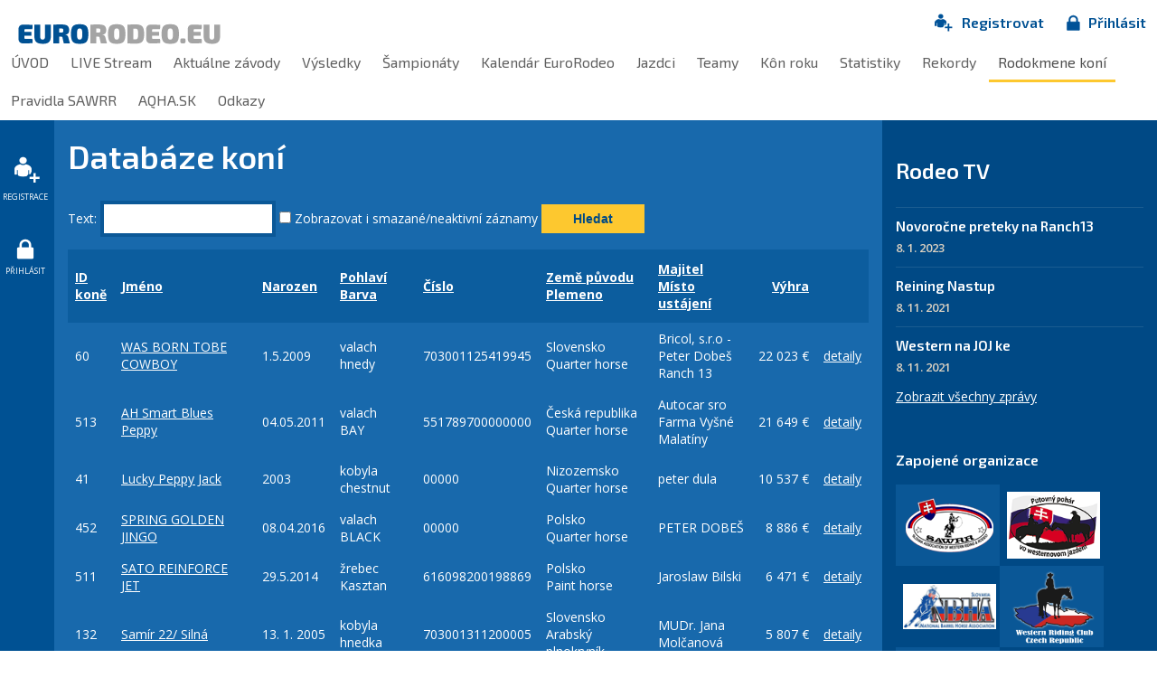

--- FILE ---
content_type: text/html; charset=UTF-8
request_url: https://www.eurorodeo.eu/dbkone?sid=2f4858d9169eaf202086a3ee8b344091
body_size: 6156
content:
        <!DOCTYPE html>
<!--[if lt IE 7]>      <html class="no-js lt-ie9 lt-ie8 lt-ie7"> <![endif]-->
<!--[if IE 7]>         <html class="no-js lt-ie9 lt-ie8"> <![endif]-->
<!--[if IE 8]>         <html class="no-js lt-ie9"> <![endif]-->
<!--[if gt IE 8]><!--> <html class="no-js"> <!--<![endif]-->
<head>
    <meta charset="utf-8">
    <meta http-equiv="X-UA-Compatible" content="IE=edge,chrome=1">
    <meta name="description" content="EuroRodeo**" />
    <meta name="keywords" content="kone, stajne, jazdectvo, rodeo,laso,eurorodeo,western" />
    <meta name="author" content="GRAWEB s.r.o., grafika a webdesign" />
    <meta name="viewport" content="width=device-width">
    <meta content="338dac7e8898f0e6-a02858ed67a12916-g284b2865f84e4b1e-f" name="google-translate-customization" />
    <meta name="robots" content="index, follow" />    <title>Databáze koní | EuroRodeo****</title>
        <link rel="stylesheet" href="/js/libs/magnific-popup/magnific-popup.css">
    <link href="/js/libs/select2-3.4.1/select2.css" rel="stylesheet" type="text/css" media="screen" />
    <link href="/layout/normalize.css" rel="stylesheet" type="text/css" media="all" />
    <link href="/layout/main.css?v75" rel="stylesheet" type="text/css" media="all" />
    <script src="/js/libs/modernizr-2.6.2.min.js"></script>
    <script src="/js/libs/jquery-1.10.2.min.js" type="text/javascript"></script>
    <script type='text/javascript' src='/admin/modules/system/javascript/presentation.js'></script>
    <script type='text/javascript'>
        var currency = '';
    </script>
    <link rel="shortcut icon" href="/favicon.ico?v2" type="image/x-icon">
    <link rel="icon" href="/favicon.ico?v2" type="image/x-icon">
    
        <!-- Facebook Pixel Code -->
        <script>
            !function(f,b,e,v,n,t,s)
            {if(f.fbq)return;n=f.fbq=function(){n.callMethod?
                n.callMethod.apply(n,arguments):n.queue.push(arguments)};
                if(!f._fbq)f._fbq=n;n.push=n;n.loaded=!0;n.version='2.0';
                n.queue=[];t=b.createElement(e);t.async=!0;
                t.src=v;s=b.getElementsByTagName(e)[0];
                s.parentNode.insertBefore(t,s)}(window, document,'script', 'https://connect.facebook.net/en_US/fbevents.js');
            fbq('init', '1196178140900153');
            fbq('track', 'PageView');
        </script>
        <noscript><img height="1" width="1" style="display:none" src="https://www.facebook.com/tr?id=1196178140900153&ev=PageView&noscript=1" /></noscript>
        <!-- End Facebook Pixel Code -->
    
    
        <!-- Google Tag Manager -->
            <script>(function(w,d,s,l,i){w[l]=w[l]||[];w[l].push({'gtm.start':
            new Date().getTime(),event:'gtm.js'});var f=d.getElementsByTagName(s)[0],
            j=d.createElement(s),dl=l!='dataLayer'?'&l='+l:'';j.async=true;j.src=
            'https://www.googletagmanager.com/gtm.js?id='+i+dl;f.parentNode.insertBefore(j,f);
            })(window,document,'script','dataLayer','GTM-W8DGR2XG');</script>
            <!-- End Google Tag Manager -->
    
</head>
<body class="">
<!-- Google Tag Manager (noscript) -->

<noscript><iframe src="https://www.googletagmanager.com/ns.html?id=GTM-W8DGR2XG"
height="0" width="0" style="display:none;visibility:hidden"></iframe></noscript>

<!-- End Google Tag Manager (noscript) -->

<!-- Facebook Pixel Code -->
<noscript><img height="1" width="1" style="display:none" src="https://www.facebook.com/tr?id=1196178140900153&ev=PageView&noscript=1" /></noscript>
<!-- End Facebook Pixel Code -->
<script src="/CookieBar/CookieBar.js"></script>

            
<div id="top">

    <div id="logo"><a href="/"><img src="/layout/images/logo.png" alt="Eurorodeo"></a></div>

    <div id="reg-menu">
        <ul>
                            <li><a href="/jazdec" class="registration"><span>Registrovat</span></a></li>
                <li><a href="/prihlasenie" class="login"><span>Přihlásit</span></a></li>
                    </ul>

    </div>

    <div id="menu">
        <ul class="l1">
                                                                                                <li><a href='/uvod?gr_sid=2f4858d9169eaf202086a3ee8b344091'>ÚVOD</a></li>
                                                                                                <li><a href='/live-stream-2?gr_sid=2f4858d9169eaf202086a3ee8b344091'>LIVE Stream</a></li>
                                                                                                <li><a href='/aktivni-zavody?gr_sid=2f4858d9169eaf202086a3ee8b344091'>Aktuálne závody</a></li>
                                                                                                <li><a href='/zavody?gr_sid=2f4858d9169eaf202086a3ee8b344091'>Výsledky</a></li>
                                                                                                <li><a href='/sampionat?gr_sid=2f4858d9169eaf202086a3ee8b344091'>Šampionáty</a></li>
                                                                                                <li><a href='/kalendar?gr_sid=2f4858d9169eaf202086a3ee8b344091'>Kalendár EuroRodeo</a></li>
                                                                                                <li><a href='/jezdci?gr_sid=2f4858d9169eaf202086a3ee8b344091'>Jazdci</a></li>
                                                                                                <li><a href='/teamy?gr_sid=2f4858d9169eaf202086a3ee8b344091'>Teamy</a></li>
                                                                                                <li><a href='/kun-roku?gr_sid=2f4858d9169eaf202086a3ee8b344091'>Kôn roku</a></li>
                                                                                                <li><a href='/statistiky?gr_sid=2f4858d9169eaf202086a3ee8b344091'>Statistiky</a></li>
                                                                                                <li><a href='/rekordy?gr_sid=2f4858d9169eaf202086a3ee8b344091'>Rekordy</a></li>
                                                                                                <li class='active'><a href='/dbkone?gr_sid=2f4858d9169eaf202086a3ee8b344091'>Rodokmene koní</a></li>
                                                                                                <li><a href='/pravidla-sawrr?gr_sid=2f4858d9169eaf202086a3ee8b344091'>Pravidla SAWRR</a></li>
                                                                                                <li><a href='/aqha.sk?gr_sid=2f4858d9169eaf202086a3ee8b344091'>AQHA.SK</a></li>
                                                                                                <li><a href='/odkazy-2?gr_sid=2f4858d9169eaf202086a3ee8b344091'>Odkazy</a></li>
                    </ul>
    </div>

</div>

<div id='mat'>

    <div id="lcol">
        <ul class="sidemenu">
                    <li><a href="/jazdec" title="Registrovat"><img src="/layout/images/reg.png" alt="Registrovat" class="registration"/><span>Registrace</span></a></li>
            <li><a href="/prihlasenie" title="Přihlásit"><img src="/layout/images/login.png" alt="Přihlásit" /><span>Přihlásit</span></a></li>
                </ul>

    </div>

    <div id='page'>

        <div id='content'>
    <h1>Databáze koní</h1>



<div class="dbhorse-filter">
    <form action="/dbkone" method="get">
        <p>
            <label for="dbhorse-search">Text:</label> <input type="text" name="search" id="dbhorse-search" value="">

            <label for="dbhorse-include_deleted"><input type="checkbox" name="include_deleted" value="1" id="dbhorse-include_deleted" /> Zobrazovat i smazané/neaktivní záznamy</label>

                        
            <input type="submit" name="submit" value="Hledat">

                    </p>
    </form>
</div>


<div class="dbhorses">
                        <table class="dbhorses-list">
            <thead>
            <tr>
                <th class="tal">
                    <a href="/dbkone?search=&amp;order=id">
                        ID koně
                    </a>
                </th>
                <th class="tal">
                    <a href="/dbkone?search=&amp;order=jmeno">
                        Jméno
                    </a>
                </th>
                <th class="tal">
                    <a href="/dbkone?search=&amp;order=narozen">
                        Narozen
                    </a>
                </th>
                <th class="tal">
                    <span>
                    <a href="/dbkone?search=&amp;order=pohlavi">
                        Pohlaví
                    </a>
                    </span>
                    <br />
                    <span>
                    <a href="/dbkone?search=&amp;order=barva">
                        Barva
                    </a>
                    </span>
                </th>
                <th class="tal">
                    <a href="/dbkone?search=&amp;order=cislo">
                        Číslo
                    </a>
                </th>
                <th class="tal">
                    <span>
                        <a href="/dbkone?search=&amp;order=zeme">
                            Země původu
                        </a>
                    </span>
                    <br />
                    <span>
                        <a href="/dbkone?search=&amp;order=plemeno">
                            Plemeno
                        </a>
                    </span>
                </th>
                <th class="tal">
                    <span>
                        <a href="/dbkone?search=&amp;order=majitel">
                            Majitel
                        </a>
                    </span>
                    <br />
                    <span>
                        <a href="/dbkone?search=&amp;order=misto_ustajeni">
                            Místo ustájení
                        </a>
                    </span>
                </th>
                <th class="tar">
                    <a href="/dbkone?search=&amp;order=vyhra">
                        <span title="Ze závodů vedených v systému eurorodeo.eu">Výhra</span>
                    </a>
                </th>
                                <th>&nbsp;</th>
            </tr>
            </thead>
            <tbody>
                <tr>
            <td class="tal">60</td>
            <td class="tal"><a href="/dbkun/60">WAS BORN TOBE COWBOY</a></td>
            <td class="tal">1.5.2009</td>
            <td class="tal">valach<br />hnedy</td>
            <td class="tal">703001125419945</td>
            <td class="tal">Slovensko<br />Quarter horse</td>
            <td class="tal">Bricol, s.r.o -Peter Dobeš<br />Ranch 13</td>
            <td class="tar">22&nbsp;023&nbsp;€</td>
                        <td>
                <a href="/dbkun/60">detaily</a>
                                            </td>
        </tr>
                            <tr>
            <td class="tal">513</td>
            <td class="tal"><a href="/dbkun/513">AH Smart Blues Peppy</a></td>
            <td class="tal">04.05.2011</td>
            <td class="tal">valach<br />BAY</td>
            <td class="tal">551789700000000</td>
            <td class="tal">Česká republika<br />Quarter horse</td>
            <td class="tal">Autocar sro<br />Farma Vyšné Malatíny</td>
            <td class="tar">21&nbsp;649&nbsp;€</td>
                        <td>
                <a href="/dbkun/513">detaily</a>
                                            </td>
        </tr>
                            <tr>
            <td class="tal">41</td>
            <td class="tal"><a href="/dbkun/41">Lucky Peppy Jack</a></td>
            <td class="tal">2003</td>
            <td class="tal">kobyla<br />chestnut</td>
            <td class="tal">00000</td>
            <td class="tal">Nizozemsko<br />Quarter horse</td>
            <td class="tal">peter dula<br /></td>
            <td class="tar">10&nbsp;537&nbsp;€</td>
                        <td>
                <a href="/dbkun/41">detaily</a>
                                            </td>
        </tr>
                            <tr>
            <td class="tal">452</td>
            <td class="tal"><a href="/dbkun/452">SPRING GOLDEN JINGO</a></td>
            <td class="tal">08.04.2016</td>
            <td class="tal">valach<br />BLACK</td>
            <td class="tal">00000</td>
            <td class="tal">Polsko<br />Quarter horse</td>
            <td class="tal">PETER DOBEŠ<br /></td>
            <td class="tar">8&nbsp;886&nbsp;€</td>
                        <td>
                <a href="/dbkun/452">detaily</a>
                                            </td>
        </tr>
                            <tr>
            <td class="tal">511</td>
            <td class="tal"><a href="/dbkun/511">SATO REINFORCE JET</a></td>
            <td class="tal">29.5.2014</td>
            <td class="tal">žrebec<br />Kasztan</td>
            <td class="tal">616098200198869</td>
            <td class="tal">Polsko<br />Paint horse</td>
            <td class="tal">Jaroslaw Bilski<br /></td>
            <td class="tar">6&nbsp;471&nbsp;€</td>
                        <td>
                <a href="/dbkun/511">detaily</a>
                                            </td>
        </tr>
                            <tr>
            <td class="tal">132</td>
            <td class="tal"><a href="/dbkun/132">Samír 22/ Silná</a></td>
            <td class="tal">13. 1. 2005</td>
            <td class="tal">kobyla<br />hnedka</td>
            <td class="tal">703001311200005</td>
            <td class="tal">Slovensko<br />Arabský plnokrvník</td>
            <td class="tal">MUDr. Jana Molčanová<br /></td>
            <td class="tar">5&nbsp;807&nbsp;€</td>
                        <td>
                <a href="/dbkun/132">detaily</a>
                                            </td>
        </tr>
                            <tr>
            <td class="tal">248</td>
            <td class="tal"><a href="/dbkun/248">Lucky Tari Starlight</a></td>
            <td class="tal">05.03.2006</td>
            <td class="tal">valach<br />Chestnut</td>
            <td class="tal">203011004902569</td>
            <td class="tal">Spojené státy americké - USA<br />Quarter horse</td>
            <td class="tal">Zuzana Dobešová<br /></td>
            <td class="tar">5&nbsp;700&nbsp;€</td>
                        <td>
                <a href="/dbkun/248">detaily</a>
                                            </td>
        </tr>
                            <tr>
            <td class="tal">113</td>
            <td class="tal"><a href="/dbkun/113">PLAY ME JAC</a></td>
            <td class="tal">27.02.2011</td>
            <td class="tal">kobyla<br />Chestnut</td>
            <td class="tal">040030542938011</td>
            <td class="tal">Rakousko<br />Quarter horse</td>
            <td class="tal">Matus Kuzma<br /></td>
            <td class="tar">5&nbsp;624&nbsp;€</td>
                        <td>
                <a href="/dbkun/113">detaily</a>
                                            </td>
        </tr>
                            <tr>
            <td class="tal">493</td>
            <td class="tal"><a href="/dbkun/493">CASH THAT WHIZ</a></td>
            <td class="tal">21.04.2016</td>
            <td class="tal">kobyla<br />Sorrel</td>
            <td class="tal">703002002839716</td>
            <td class="tal">Slovensko<br />Quarter horse</td>
            <td class="tal">Lýdia Čapková<br />Ranch13</td>
            <td class="tar">3&nbsp;623&nbsp;€</td>
                        <td>
                <a href="/dbkun/493">detaily</a>
                                            </td>
        </tr>
                            <tr>
            <td class="tal">61</td>
            <td class="tal"><a href="/dbkun/61">PEPITAS SHINING STAR</a></td>
            <td class="tal">20. 5. 2006</td>
            <td class="tal">kobyla<br />hnedka</td>
            <td class="tal">703001124906206</td>
            <td class="tal">Slovensko<br />Quarter horse</td>
            <td class="tal">Peter Dula<br /></td>
            <td class="tar">3&nbsp;473&nbsp;€</td>
                        <td>
                <a href="/dbkun/61">detaily</a>
                                            </td>
        </tr>
                            <tr>
            <td class="tal">48</td>
            <td class="tal"><a href="/dbkun/48">AMALIA JAY BONAZA</a></td>
            <td class="tal">2008</td>
            <td class="tal">kobyla<br />sorrel</td>
            <td class="tal">0000</td>
            <td class="tal">Slovensko<br />Paint horse</td>
            <td class="tal">Šaňo Majer<br /></td>
            <td class="tar">2&nbsp;886&nbsp;€</td>
                        <td>
                <a href="/dbkun/48">detaily</a>
                                            </td>
        </tr>
                            <tr>
            <td class="tal">85</td>
            <td class="tal"><a href="/dbkun/85">Kam Gondor Whiz</a></td>
            <td class="tal">2010</td>
            <td class="tal">žrebec<br />Hnedák</td>
            <td class="tal">703000001982347</td>
            <td class="tal">Slovensko<br />Quarter horse</td>
            <td class="tal">Kam Quarter Horses<br /></td>
            <td class="tar">2&nbsp;671&nbsp;€</td>
                        <td>
                <a href="/dbkun/85">detaily</a>
                                            </td>
        </tr>
                            <tr>
            <td class="tal">136</td>
            <td class="tal"><a href="/dbkun/136">Nicky Sun Frost</a></td>
            <td class="tal">12.4.2008</td>
            <td class="tal">kobyla<br />palomino</td>
            <td class="tal">203011005097653</td>
            <td class="tal">Česká republika<br />Quarter horse</td>
            <td class="tal">Michal Zubko<br /></td>
            <td class="tar">2&nbsp;575&nbsp;€</td>
                        <td>
                <a href="/dbkun/136">detaily</a>
                                            </td>
        </tr>
                            <tr>
            <td class="tal">709</td>
            <td class="tal"><a href="/dbkun/709">Nicco Jay Bonanza</a></td>
            <td class="tal">2017</td>
            <td class="tal">žrebec<br />Dark bay or brown</td>
            <td class="tal">703002013054417</td>
            <td class="tal">Slovensko<br />Appaloosa</td>
            <td class="tal"><br /></td>
            <td class="tar">2&nbsp;566&nbsp;€</td>
                        <td>
                <a href="/dbkun/709">detaily</a>
                                            </td>
        </tr>
                            <tr>
            <td class="tal">594</td>
            <td class="tal"><a href="/dbkun/594">Bright Like a Diamond</a></td>
            <td class="tal">4.4. 2014</td>
            <td class="tal">žrebec<br />ryšiak</td>
            <td class="tal">703002782847514</td>
            <td class="tal">Slovensko<br />Quarter horse</td>
            <td class="tal">Peter Šimek<br /></td>
            <td class="tar">2&nbsp;349&nbsp;€</td>
                        <td>
                <a href="/dbkun/594">detaily</a>
                                            </td>
        </tr>
                            <tr>
            <td class="tal">93</td>
            <td class="tal"><a href="/dbkun/93">Kam Chester Win Stop</a></td>
            <td class="tal">2012</td>
            <td class="tal">valach<br />Ryšiak</td>
            <td class="tal">703002702868812</td>
            <td class="tal">Slovensko<br />Quarter horse</td>
            <td class="tal">Ivana Hamarová<br /></td>
            <td class="tar">2&nbsp;311&nbsp;€</td>
                        <td>
                <a href="/dbkun/93">detaily</a>
                                            </td>
        </tr>
                            <tr>
            <td class="tal">88</td>
            <td class="tal"><a href="/dbkun/88">Nico Freckles</a></td>
            <td class="tal">12.4.2000</td>
            <td class="tal">valach<br />Bay</td>
            <td class="tal">703001704024478</td>
            <td class="tal">Slovensko<br />Quarter horse</td>
            <td class="tal">Mgr. Martina Vargova<br /></td>
            <td class="tar">2&nbsp;111&nbsp;€</td>
                        <td>
                <a href="/dbkun/88">detaily</a>
                                            </td>
        </tr>
                            <tr>
            <td class="tal">911</td>
            <td class="tal"><a href="/dbkun/911">EPR OBSESSION</a></td>
            <td class="tal">24. 2. 2015</td>
            <td class="tal">žrebec<br />black overo</td>
            <td class="tal">8400051053509</td>
            <td class="tal">Česká republika<br />Paint horse</td>
            <td class="tal">Michaela Orlitová<br />Rainbow Horse Ranch Zlín</td>
            <td class="tar">2&nbsp;050&nbsp;€</td>
                        <td>
                <a href="/dbkun/911">detaily</a>
                                            </td>
        </tr>
                            <tr>
            <td class="tal">217</td>
            <td class="tal"><a href="/dbkun/217">BAR CONTINENTS KING 5527144</a></td>
            <td class="tal">26.06.2013</td>
            <td class="tal">kobyla<br />sorrel</td>
            <td class="tal">703002102850813</td>
            <td class="tal">Slovensko<br />Quarter horse</td>
            <td class="tal">Kristína Solčianska<br /></td>
            <td class="tar">1&nbsp;761&nbsp;€</td>
                        <td>
                <a href="/dbkun/217">detaily</a>
                                            </td>
        </tr>
                            <tr>
            <td class="tal">648</td>
            <td class="tal"><a href="/dbkun/648">My Blue Spirit</a></td>
            <td class="tal">2019</td>
            <td class="tal">žrebec<br />Roan</td>
            <td class="tal">0000000</td>
            <td class="tal">Slovensko<br />Quarter horse</td>
            <td class="tal">Milan Klimčík<br /></td>
            <td class="tar">1&nbsp;686&nbsp;€</td>
                        <td>
                <a href="/dbkun/648">detaily</a>
                                            </td>
        </tr>
                    </tbody>
            </table>
            </div>

        <p class="pages">Další stránky: 1  <a href='/dbkone?search=&amp;p=2'>2</a>  <a href='/dbkone?search=&amp;p=3'>3</a>  <a href='/dbkone?search=&amp;p=4'>4</a>  <a href='/dbkone?search=&amp;p=5'>5</a>  <a href='/dbkone?search=&amp;p=6'>6</a>  <a href='/dbkone?search=&amp;p=7'>7</a>  <a href='/dbkone?search=&amp;p=8'>8</a>  <a href='/dbkone?search=&amp;p=9'>9</a>  <a href='/dbkone?search=&amp;p=10'>10</a>  <a href='/dbkone?search=&amp;p=11'>11</a>  <a href='/dbkone?search=&amp;p=12'>12</a>  <a href='/dbkone?search=&amp;p=13'>13</a>  <a href='/dbkone?search=&amp;p=14'>14</a>  <a href='/dbkone?search=&amp;p=15'>15</a>  <a href='/dbkone?search=&amp;p=16'>16</a>  <a href='/dbkone?search=&amp;p=17'>17</a>  <a href='/dbkone?search=&amp;p=18'>18</a>  <a href='/dbkone?search=&amp;p=19'>19</a>  <a href='/dbkone?search=&amp;p=20'>20</a>  <a href='/dbkone?search=&amp;p=21'>21</a>  <a href='/dbkone?search=&amp;p=22'>22</a>  <a href='/dbkone?search=&amp;p=23'>23</a>  <a href='/dbkone?search=&amp;p=24'>24</a>  <a href='/dbkone?search=&amp;p=25'>25</a>  <a href='/dbkone?search=&amp;p=26'>26</a>  <a href='/dbkone?search=&amp;p=27'>27</a>  <a href='/dbkone?search=&amp;p=28'>28</a>  <a href='/dbkone?search=&amp;p=29'>29</a>  <a href='/dbkone?search=&amp;p=30'>30</a>  <a href='/dbkone?search=&amp;p=31'>31</a>  <a href='/dbkone?search=&amp;p=32'>32</a>  <a href='/dbkone?search=&amp;p=33'>33</a>  <a href='/dbkone?search=&amp;p=34'>34</a>  <a href='/dbkone?search=&amp;p=35'>35</a>  <a href='/dbkone?search=&amp;p=36'>36</a>  <a href='/dbkone?search=&amp;p=37'>37</a>  <a href='/dbkone?search=&amp;p=38'>38</a>  <a href='/dbkone?search=&amp;p=39'>39</a>  <a href='/dbkone?search=&amp;p=40'>40</a>  <a href='/dbkone?search=&amp;p=41'>41</a>  <a href='/dbkone?search=&amp;p=42'>42</a>  <a href='/dbkone?search=&amp;p=43'>43</a>  <a href='/dbkone?search=&amp;p=44'>44</a>  <a href='/dbkone?search=&amp;p=45'>45</a>  <a href='/dbkone?search=&amp;p=46'>46</a>  <a href='/dbkone?search=&amp;p=47'>47</a>  <a href='/dbkone?search=&amp;p=48'>48</a>  <a href='/dbkone?search=&amp;p=49'>49</a>  <a href='/dbkone?search=&amp;p=50'>50</a>  <a href='/dbkone?search=&amp;p=51'>51</a>  <a href='/dbkone?search=&amp;p=52'>52</a>  <a href='/dbkone?search=&amp;p=53'>53</a>  <a href='/dbkone?search=&amp;p=54'>54</a>  <a href='/dbkone?search=&amp;p=55'>55</a>  <a href='/dbkone?search=&amp;p=56'>56</a> </p>
        
            </div> 
        </div>
        <div id="rcol">

			<div class="lang-switch">
                			
<div id="google_translate_element"></div><script type="text/javascript">
function googleTranslateElementInit() {
  new google.translate.TranslateElement({pageLanguage: 'sk', includedLanguages: 'de,en,pl,hu', layout: google.translate.TranslateElement.InlineLayout.SIMPLE, multilanguagePage: true}, 'google_translate_element');
}
</script><script type="text/javascript" src="//translate.google.com/translate_a/element.js?cb=googleTranslateElementInit"></script>
  			
			</div>

                            <div class="news">
                    <h3>Rodeo TV</h3>
                                            <div class="news-item">
                            <h4><a href="/novorocne-preteky-na-ranch13?gr_sid=2f4858d9169eaf202086a3ee8b344091">Novoročne preteky na Ranch13</a></h4>
                            <p class="news-date">8. 1. 2023</p>
                            <div class="news-description">
                                <p></p>
                            </div>
                        </div>
                                            <div class="news-item">
                            <h4><a href="/reining-nastup?gr_sid=2f4858d9169eaf202086a3ee8b344091">Reining Nastup</a></h4>
                            <p class="news-date">8. 11. 2021</p>
                            <div class="news-description">
                                <p></p>
                            </div>
                        </div>
                                            <div class="news-item">
                            <h4><a href="/western-na-jojke?gr_sid=2f4858d9169eaf202086a3ee8b344091">Western na JOJ ke</a></h4>
                            <p class="news-date">8. 11. 2021</p>
                            <div class="news-description">
                                <p></p>
                            </div>
                        </div>
                                        <p class="show-all-news"><a href="/novinky">Zobrazit všechny zprávy</a></p>
                </div>
            
            <div class="logos">
                <h3>Zapojené organizace</h3>
                                                    <ul class="clearfix">                                            
                        <li class="alt"><span></span>
                                                            <a href="http://www.sawrr.sk/" target="_blank"><img src="/layout/images/logo_sawrr.png" alt="SAWRR"></a>
                                                    </li>
                                                                                                                                                                                                    
                        <li><span></span>
                                                            <a href="https://www.putovny-pohar-vo-westernovom-jazdeni.sk/" target="_blank"><img src="/layout/images/logo_pp2.png" alt="PP"></a>
                                                    </li>
                                                                                                                                                                                                                                                                                                                                                            
                        <li><span></span>
                                                            <a href="http://www.nbha.sk/" target="_blank"><img src="/layout/images/logo_nbhask2.png" alt="NBHA.sk"></a>
                                                    </li>
                                                                                                                        
                        <li class="alt"><span></span>
                                                            <a href="https://www.wrc.cz/" target="_blank"><img src="/layout/images/logo_wrc.png" alt="WRC"></a>
                                                    </li>
                                                                                                                        
                        <li class="alt"><span></span>
                                                            <a href="https://nrha.com/" target="_blank"><img src="/layout/images/logo_nrha.png" alt="NRHA"></a>
                                                    </li>
                                                                                                                                                                                                    
                        <li><span></span>
                                                            <a href="https://www.nchacutting.com/" target="_blank"><img src="/layout/images/logo_ncha.png" alt="NCHA"></a>
                                                    </li>
                                                                                                                        
                        <li><span></span>
                                                            <a href="https://www.4ncha.eu/" target="_blank"><img src="/layout/images/logo_4ncha.png" alt="4NCHA"></a>
                                                    </li>
                                                                                                                        
                        <li class="alt"><span></span>
                                                            <a href="http://ercha.org/" target="_blank"><img src="/layout/images/logo_ercha.png" alt="ERCHA"></a>
                                                    </li>
                                                                                                                        
                        <li class="alt"><span></span>
                                                            <a href="https://www.eurorodeo.eu/aqha.sk" target="_blank"><img src="/layout/images/logo_aqha2.png" alt="AQHA"></a>
                                                    </li>
                                                                                                                                                                                                    
                        <li><span></span>
                                                            <a href="https://www.wjl.sk/" target="_blank"><img src="/layout/images/logo_wjl.jpg" alt="WJL"></a>
                                                    </li>
                                                                                                                                                                                                                                                                                                                                                                                                                                                                                                                                                                                                                                                                                                                                                                                                                                                                                                                                                                                                                                                                                                                                                                                                                                                                                                                                                                                                                                                                                                                                                                                                                                                                                                                                                                                                                                                                                                                                                                                                                                                                                                                                                                                                                                                                                                                                                                                                                                                                                            </ul>                            </div>

            <div class="side-facebook" style="background: #ffffff;">
                <iframe src="//www.facebook.com/plugins/likebox.php?href=https%3A%2F%2Fwww.facebook.com%2Feurorodeo.eu&amp;width=222&amp;height=558&amp;colorscheme=light&amp;show_faces=true&amp;header=false&amp;stream=true&amp;show_border=false&amp;appId=102970846552417" scrolling="no" frameborder="0" style="border:none; overflow:hidden; width:222px; height:558px;" allowTransparency="true"></iframe>
            </div>

                            <div class="newsletter-block">
                    
<form action='/admin/modules/webtext/add_recipient.php' method='post' id='WEBTEXT_recipient_form_1' onsubmit='return webx_validate_recipient(1)' class='column'>
    <script type='text/javascript' src='/admin/modules/webtext/javascript/add_recipient.php'></script>
    <script type='text/javascript' src='/admin/modules/webtext/javascript/add_recipient.js'></script>


<h4>Registrace pro odběr novinek a zpráv</h4>
    <p>
        <label for='webx_1_mail' class="visuallyhidden">E-mail: </label>
        <input type='text' name='mail' id='webx_1_mail' size='30' maxlength='255' class='text' value='' placeholder="E-mail:" />
    </p>
    <p>
        <input type='submit' name='submit' class='submit' value='Odeslat' />
        <input type='hidden' name='webx_url' value='/dbkone' />
        <input type='hidden' name='js_value' id='webx_1_js_value' value='0' />
        <input type='hidden' name='frag' value='WEBTEXT_recipient_form_1' /><input type='hidden' name='gr_sid' value='2f4858d9169eaf202086a3ee8b344091' />

    </p>
</form>
                </div>
                        <div id='footer' class="clearfix">
                <p>Copyright &copy; 2013 <a href='https://www.eurorodeo.eu'>Eurorodeo</a></p>
                <p>Vyrobila reklamní agentura <a href='http://www.graweb.com/'>GRAWEB</a></p>
            </div>
        </div>

    </div>
        <script src="/js/libs/jquery.bxslider/jquery.bxslider.min.js" type="text/javascript"></script>
        <script src="/js/libs/magnific-popup/jquery.magnific-popup.min.js"></script>
    <script src="/js/libs/jquery.tipsy.js" type="text/javascript"></script>
    <script src="/js/trans.php?lang=sk" type="text/javascript"></script>
    <script src="/js/libs/select2-3.4.1/select2.js" type="text/javascript"></script>
    <script src="/js/libs/raphael-2.1.2/raphael-min.js" type="text/javascript"></script>
    <script src="/js/libs/morris/morris.min.js" type="text/javascript"></script>
    <script src="/js/libs/jquery.filtertable/jquery.filtertable.min.js" type="text/javascript"></script>
    <script src="/js/libs/jquery.tablesorter/jquery.tablesorter.min.js" type="text/javascript"></script>
    <script src="/js/plugins.js?v2" type="text/javascript"></script>
    <script src="/js/script.js?33" type="text/javascript"></script>
    <script src="/js/main.js?v7" type="text/javascript"></script>

        
</body>
</html>

--- FILE ---
content_type: text/css
request_url: https://www.eurorodeo.eu/layout/main.css?v75
body_size: 10731
content:
@import url(https://fonts.googleapis.com/css?family=Exo+2:400,600,700&subset=latin-ext);
@import url(https://fonts.googleapis.com/css?family=Open+Sans:400italic,400,600,700&subset=latin-ext);

html, button, input, select, textarea { color: #434343; }
body { font-size: 1em; line-height: 1.4; }

/*input[type=text],input[type=password],select,textarea { color: #373737; background: #D2D2D2; padding: 8px; width: 300px; text-align: left; border: solid 1px #BEBEBE; border-radius: 4px; }
select { width: 302px; }
input[type=submit] { color: #373737; background: #D8E164; padding: 8px 30px; border: none; border-radius: 4px; }
label { display: block; font-weight: bold; margin: 4px 0; padding: 0; text-align: left; }
label.simple { display: inline; margin: inherit; padding: inherit; text-align: inherit; width: auto; }
div.form { display: block; margin: 4px auto; padding: 0; text-align: left; width: 350px; float: left; }
*/


/* Remove text-shadow in selection highlight: h5bp.com/i These selection declarations have to be separate. Customize the background color to match your design. */
::-moz-selection { background: #f9b200; text-shadow: none; color: #ffffff; }
::selection { background: #f9b200; text-shadow: none; color: #ffffff; }

/* A better looking default horizontal rule */
hr { display: block; height: 1px; border: 0; border-top: 1px solid #ccc; margin: 1em 0; padding: 0; }

/* Remove the gap between images and the bottom of their containers: h5bp.com/i/440 */
img { vertical-align: middle; }

/* Remove default fieldset styles. */
fieldset { border: 0; margin: 0; padding: 0; }

/* Allow only vertical resizing of textareas. */
textarea { resize: vertical; }


/* ==========================================================================
   Author's custom styles
   ========================================================================== */

html, body { height: 100%; }
body { background: #1869AC; margin:0; padding:0; color:#ffffff; font-family: "Open Sans", sans-serif; font-size: 14px; }


a, a:visited, a:hover, a:focus { color: #ffffff; text-decoration: underline; }
a:hover, a:focus { text-decoration: none; }

h1, h2, h3, h4, h5, div.h1 { font-weight: 600; font-family: "Exo 2", sans-serif; color:#ffffff; }
div.h1 a, div.h1 a:hover, div.h1 a:focus, div.h1 a:visited,
h1 a, h1 a:hover, h1 a:focus, h1 a:visited,
h2 a, h2 a:hover, h2 a:focus, h2 a:visited,
h3 a, h3 a:hover, h3 a:focus, h3 a:visited,
h4 a, h4 a:hover, h4 a:focus, h4 a:visited,
h5 a, h5 a:hover, h5 a:focus, h5 a:visited { color: #ffffff; text-decoration: none; }
div.h1 a:hover, div.h1 a:focus,
h1 a:hover, h1 a:focus,
h2 a:hover, h2 a:focus,
h3 a:hover, h3 a:focus,
h4 a:hover, h4 a:focus,
h5 a:hover, h5 a:focus { text-decoration: underline; }
h2.visible-link a { text-decoration: underline; color: #FFD800; }
h2.visible-link a:hover, h2.visible-link a:focus { text-decoration: none; color: #FFD800; }
h2.visible-link.mobile { padding-left: 30px; background: url("images/mobile.png") no-repeat scroll left 10px transparent; }

h1, div.h1 { font-size:36px; }
h1.alt { font-size:36px; color: #FFD800; }
h1.alt a { color: #FFD800; }
h2 { font-size:34px; color: #FFD800; }
h2 a/*, h2 a:hover, h2 a:focus*/, h2 a:visited { color: #FFD800; }
h3 { font-size:24px; }
h4 { font-size:20px;}
h5 { font-size:18px; }
h6 { font-size:16px; }
div.h1 { margin: 0.67em 0; }

h1 span.race-name { color: #FFD800; }
h1 a.race-name { color: #FFD800; text-decoration: underline; }
h1 a.race-name:hover { color: #FFD800; text-decoration: none; }
h1 span.race-date { font-size: 24px; }

h1+div.subtitle { margin: 0 0 20px 0; font-weight: 600; font-family: "Exo 2", sans-serif; color: #FFD800; font-size:30px;  }

img { max-width: 100%; height: auto; }

/* formuláře */
input[type="text"], input[type="password"], button, select, textarea, input[type=submit], input[type=reset] { background: #ffffff; border: 4px solid #0B5897; padding: 8px; }
input[type=submit], input[type=reset], button { background: #FDC82F; color: #004A85;  padding: 8px 35px; font-weight: bold; border: none; }
fieldset>legend { font-size: 20px; padding: 4px 0; }
fieldset>p { margin: 0; }
fieldset>p:before, fieldset>p:after { content: " "; display: table; }
fieldset>p:after { clear: both; }
fieldset>p { *zoom: 1; }
fieldset>p>span { padding: 4px; }
span.flabel { display: block; width: 150px; float: left; padding-top: 12px; text-align: left; font-weight: bold; }
span.finput { display: block; float: left; }
span.fnote { display: block; float: left; padding-left: 10px; }

/* tabulky */
table { border-collapse: collapse; }
table, tr, th, td { border: none; }
table[border="1"], table[border="1"] tr, table[border="1"] th, table[border="1"] td { border: 1px solid #0C5D9E; }
tr { padding: 2px 0; }
th, td { padding: 8px; background: transparent; margin: 0; }
th { font-weight: bold; color: #ffffff; background: #0C5D9E; padding: 12px 8px; }
td {}
table.lines, table.lines tr, table.lines td, table.lines th { border: none; }
table.lines td, table.lines th { border-bottom: 1px solid #0C5D9E; }

/* hlášení */
.reports>p, p.report { border: 1px #A0C856 solid; padding: 12px; text-align: left; background-color: #CDF9BC; color: #333333; }
.reports>p.error, p.report.error { border-color: #FF8D9A; background: #F9BDBD; }
.reports>p.info, p.report.info, .reports>p.success, p.report.success { border-color: #A0C856; background: #CDF9BC; }
.reports>p.warning, p.report.warning { border-color: #E9D757; background: #FFEC93; }

/* Icons */
#files, .files { clear: both; }
#files h4, .files h4 { margin-bottom: 4px; }
#files ul.ico, .files ul.ico { margin: 0; padding: 0 0 0 20px; line-height: 1.6em; list-style: none; background: none; }
#files ul.ico li, #files .ico, .files ul.ico li, .files .ico { padding: 0 0 0.5em 23px; }
#files ul.ico li, .files ul.ico li { background-repeat: no-repeat; list-style: none; }
#files ul.ico li span, .files ul.ico li span { font-size: 92%; }
#files li.ico, .files li.ico { background: url("ico/noname.gif") no-repeat 0 0; padding-bottom: 5px; }
#files li.ico-pdf, .files li.ico-pdf { background-image: url("ico/pdf.gif"); }
#files li.ico-doc, .files li.ico-doc, #files li.ico-docx, .files li.ico-docx { background-image: url("ico/doc.gif"); }
#files li.ico-xls, .files li.ico-xls, #files li.ico-xlsx, .files li.ico-xlsx { background-image: url("ico/xls.gif"); }
#files li.ico-jpg, #files .ico-jpeg, .files li.ico-jpg, .files .ico-jpeg { background-image: url("ico/jpg.gif"); }
#files li.ico-gif, .files li.ico-gif { background-image: url("ico/gif.gif"); }
#files li.ico-rss, .files li.ico-rss { background-image: url("ico/rss.png"); }

/* slideshow */
.bx-wrapper { margin: 0; }
.bx-wrapper .bx-viewport { border: none; box-shadow: none; left: 0; background: transparent; }

/* sloupce */
.cols {}
.cols:before, .cols:after { content: " "; display: table; }
.cols:after { clear: both; }
.cols { *zoom: 1; }
.cols>.col { margin: 0; padding: 0; }
.cols1>.col { width: 100%; }
.cols1>.col1 { float:none; }
.cols2>.col { width: 50%; }
.cols2>.col1 { float:left; }
.cols2>.col2 { float:right; }
.cols3>.col { width: 33%; }
.cols3>.col1 { float:left; }
.cols3>.col2 { float:left; }
.cols3>.col3 { float:right; width: 34%; }
.cols4>.col { width: 25%; }
.cols4>.col1 { float:left; }
.cols4>.col2 { float:left; }
.cols4>.col3 { float:left; }
.cols4>.col4 { float:right; }

/* hlavička */
#top { width: 100%; background: #ffffff; min-height: 75px; color: #A4A4A4; overflow: hidden; min-width: 800px; }
html.lt-ie9 #top { height: 75px; }
/* logo */
#logo { float: left; margin: 26px 0 0 20px; }
/* menu */
#menu { text-align: right; margin: 0; position: relative; float: right; top: 0; right: 0; font-size: 16px; color: #606060;  padding: 0; font-family: "Exo 2", sans-serif; clear: right; }
#menu ul.l1 { list-style: none; padding: 0; margin: 0; height: 42px; position: relative; }
#menu ul.l1>li { list-style: none; display: block; float: left; text-align: center; position: relative;  }
#menu ul.l1>li>a { display: block; height: 39px; line-height: 39px; text-align: center; padding: 0 10px; margin: 0 2px; color: #606060; text-decoration: none; border-bottom: 3px solid #ffffff; }
#menu ul.l1>li>a:hover, #menu ul.l1>li>a:focus, #menu ul.l1>li.active>a { color: #505050; border-bottom: 3px solid #FDC82F; text-decoration: none; }
/* submenu */
#menu ul.l2 { display: none; }
/* registrační menu */
/*
#reg-menu { text-align: right; margin: 0; position: relative; float: right; top: 0; right: 0; font-size: 16px; color: #005193;  padding: 10px 0 0 0; font-family: "Exo 2", sans-serif; font-weight: 600; }
#reg-menu ul { list-style: none; padding: 0; margin: 0; height: 25px; position: relative; }
#reg-menu ul>li { list-style: none; display: block; float: left; text-align: center; position: relative; padding: 0 10px; }
#reg-menu ul>li>a, #reg-menu ul>li>span { display: block; height: 24px; line-height: 24px; text-align: center; padding: 0; margin: 0 2px; color: #005193; text-decoration: none; border-bottom: 1px solid #ffffff; }
#reg-menu ul>li>a:hover, #reg-menu ul>li>a:focus, #reg-menu ul>li.active>a { color: #005193; border-bottom: 1px solid #FDC82F; text-decoration: none; }
*/
#reg-menu { text-align: right; margin: 0; position: relative; float: right; top: 0; right: 0; font-size: 16px; color: #005193;  padding: 10px 0 0 0; font-family: "Exo 2", sans-serif; font-weight: 600; }
#reg-menu ul { list-style: none; padding: 0; margin: 0; height: 30px; position: relative; }
#reg-menu ul>li { list-style: none; display: block; float: left; text-align: center; position: relative; padding: 0 10px; }
#reg-menu ul>li>a, #reg-menu ul>li>span { display: block; height: 30px; line-height: 30px; text-align: center; padding: 0; margin: 0 2px; color: #005193; text-decoration: none; border-bottom: 1px solid #ffffff; }
#reg-menu ul>li>a:hover>span, #reg-menu ul>li>a:focus>span, #reg-menu ul>li.active>a>span { color: #005193; border-bottom: 1px solid #FDC82F; text-decoration: none; }
#reg-menu ul>li>a.profile { background: url("images/user-blue2.png") no-repeat scroll left center transparent; padding-left: 30px; }
#reg-menu ul>li>a.horses { background: url("images/horse-blue2.png") no-repeat scroll left center transparent; padding-left: 35px; }
#reg-menu ul>li>a.logout { background: url("images/login-blue2.png") no-repeat scroll left center transparent; padding-left: 25px; }
#reg-menu ul>li>a.registration { background: url("images/reg-blue2.png") no-repeat scroll left center transparent; padding-left: 30px; }
#reg-menu ul>li>a.login { background: url("images/login-blue2.png") no-repeat scroll left center transparent; padding-left: 25px; }

/* obal */
#mat { padding: 0; margin: 0; min-width: 800px; display: table; width: 100%; height: 100%; }
.embed #mat { min-width: 600px; }

/* levý sloupec */
#lcol { width: 60px; display: table-cell; vertical-align: top; background: #005193; overflow: hidden;}
#lcol .sidemenu { list-style: none; margin: 30px 0 0 0; padding: 0; }
/*#lcol .sidemenu li { list-style: none; margin: 40px 0; padding: 0 0 0 16px; width: 44px; text-align: left; }*/
#lcol .sidemenu li { list-style: none; margin: 40px 0; padding: 0 2px; width: 52px; text-align: center; }
#lcol .sidemenu li a { display: block; text-align: center; text-decoration: none; }
#lcol .sidemenu li a img.registration { margin-left: 6px; }
#lcol .sidemenu li a>span { display: block; text-align: center; font-size: 9px; text-transform: uppercase; padding: 7px 0 0 0; }
#lcol .sidemenu li a:hover>span { text-decoration: underline; }



/* pravý sloupec */
#rcol { width: 222px; display: table-cell; vertical-align: top; background: #004985; overflow: hidden; padding: 15px; }
#rcol>div:first-child>h3:first-child { margin-top: 0; }
#footer { font-size: 12px; color: #6290B5; border-top:1px solid #6290B5; margin-top: 100px; padding: 10px 0; }
#footer a { color: #6290B5; }
#footer p { margin: 0; }
/* loga */
.logos { margin-bottom: 50px; }
.logos h3 { font-size: 16px; }
.logos ul { margin: 0 -15px 0 0; padding: 0; list-style: none; }
.logos li { margin: 0; padding: 0; list-style: none; display: block; float: left; text-align: center; width: 115px; height: 90px; }
.logos li.alt { background: #0A5796; }
.logos li img { max-width: 90%; max-height: 90%; }
.logos li>span { display: inline-block; height: 100%; vertical-align: middle; }
/* novinky - sloupek */
.news { margin-bottom: 50px; }
.news h3 {}
.news .news-item { border-top: 1px solid #1A5C91; }
.news .news-item h4 { font-size: 15px; margin: 10px 0 0 0; }
.news .news-item h4 a { text-decoration: none; }
.news .news-item h4 a:hover { text-decoration: underline; }
.news .news-item p.news-date { font-size: 13px; color: #DCD2C2; font-weight: 600; margin: 4px 0; }
.news .news-item .news-description,
.news .news-item .news-description a { color: #80A4C2; font-size: 12px; }
.news .news-item .news-description p { margin-top: 0; }
/* facebook - sloupec */
.side-facebook { background: #ffffff; }


/* stránka */
#page { margin:0; position:relative; background: #1869AC; padding: 15px 15px 30px 15px; display: table-cell; min-width: 450px; }
.nosidemargins #page { padding: 0; }
.nosidemargins #page .inner-content { padding-left: 15px; padding-right: 15px; }
#page .nosidemargins { margin-left: -15px; margin-right: -15px; }

/* seznam článků */
.crossroad {}
.cross-item { margin: 0 0 20px 0; }
.cross-item h2 { font-size: 24px; margin: 0; padding: 0; }
.cross-item h2 a {}
.cross-item .cross-date {}
.cross-item .cross-annotation {}


/* slideshow */
.slider { width: 100%; margin: 0; padding: 0; position: relative; }
.slides {}
.slides .slide { position: relative; overflow: hidden; }
.slides .slide img { width: 100%; }
.slides .slide .inner { position: relative; }
.slides .slide .inner .description { position: absolute; bottom: 20px; left: 16px; width: 350px; }
.slides .slide .inner .description h2 { color: #ffffff; font-size: 34px; line-height: 34px; font-weight: 800; margin: 0; }
.slides .slide .inner .description h2 a { text-decoration: none; color: #ffffff; }
.slides .slide .inner .description h2 span { display: block; border-top: 1px solid #ffffff; font-size: 12px; line-height: 11px; margin-top: 10px; }
.slider .bx-wrapper { position: relative; }
.slider .bx-pager { bottom: 19px; right: 19px; position: absolute; z-index: 90; }
.slider .bx-pager .bx-pager-item { float: left; background: transparent; font-size: 10px; font-weight: 700; }
.slider .bx-pager .bx-pager-item a.bx-pager-link { text-decoration: none; display: block; background: transparent; padding: 1px 6px; color: #ffffff; }
.slider .bx-pager .bx-pager-item a.bx-pager-link:hover,
.slider .bx-pager .bx-pager-item a.bx-pager-link.active { background: #ffffff; color: #DCD2C2; }

/* další obsah na homepage */

/* registrace */
#registration span.flabel { width: 315px; }
#registration fieldset.forg { margin: 16px 0; padding: 10px; border: 1px solid #005193; }
#registration fieldset.forg p { padding-left: 10px; }
#registration fieldset.forg>legend { font-size: 18px; padding: 0 6px; }
#registration .forg span.flabel { font-weight: normal; }
img.profile-foto.profile-foto-reg { float: none; }
img.membership-card-foto { max-height: 80px; }

p.imp-notice { color: #ffd800; font-size: 16px; }
p.imp-notice a { color: #ffd800; }

p.imp-notice-normal { color: #ffd800; }
p.imp-notice-normal a { color: #ffd800; }

#registration a.find-horses { display: none; }
#registration .horses-res { background: #005193; padding: 20px; font-size: 12px; margin: 10px 0; position: relative; }
#registration .horses-res p.close { text-align: right; position: absolute; top: 7px; right: 7px; margin: 0; }
#registration .horses-res p.close a { /*border: 1px solid #ffd800;*/ border: none; border-radius: 50%; background: #005193; color: #ffd800; display: inline-block; font-size: 14px; font-weight: 600; height: 20px; line-height: 20px; text-align: center; text-decoration: none; text-transform: uppercase; width: 20px; }
#registration .horses-res p.close a:hover { background: #ffd800; color: #005193; }
#registration .horses-res .horses-content {  }
#registration .horses-res .horses-content a { color: #FFD800; }
#registration .horses-res .switcher a { outline: none; display: inline-block; padding: 2px 3px; }
#registration .horses-res .switcher a.active { text-decoration: none; font-weight: 600; }
#registration .horses-res table {  }
#registration .horses-res table td,
#registration .horses-res table th { background: transparent; padding: 4px 6px; }
#registration .horses-res table td { display: none; }
#registration .horses-res table td.active { display: table-cell; }
#registration .horses-res .horses-content a.fill { background: #ffd800; color: #005193; display: inline-block; font-weight: 600; padding: 2px 18px; text-decoration: underline; text-transform: uppercase; }
#registration .horses-res .horses-content a.fill:hover { text-decoration: none; }


    /* seznam aktivních závodů */
.prihlasky {}
.prihlasky h4 { margin: 10px 0 4px 0; }
.prihlasky h4 span.race-date { font-size: 14px; color: #ffd800; }
.prihlasky h4 span.propozice { font-size: 14px; }
.prihlasky h4 span.propozice a { text-decoration: underline; }
.prihlasky h4 span.propozice a:hover { text-decoration: none; }
.prihlasky .org img { height: 28px; }
.prihlasky table.prihlasky-kone { width: 100%; }
.prihlasky table.prihlasky-kone tr:first-child td { border-top: 1px solid #0C5D9F; }
.prihlasky table.prihlasky-kone td.info { background: url("images/arrow-right.png") no-repeat left center scroll transparent; padding-left: 25px; }
.prihlasky table.prihlasky-kone td.details { text-align: right; }

/* obsah */
#content { padding: 0; margin: 0; }
#content>h1:first-child, #content>div.h1:first-child { margin-top: 0; }
/*#content div.h1+h1 { margin-top: -30px; }*/
#content table.wide { width: 100%; }

/* detail závodu */
#race-detail {}
#race-detail div.h1 { margin: 0; }
#race-detail h1 { margin-top: 0; }
.race-detail-org { margin: 0 0 10px 10px; float: right; }
.race-detail-matches th { text-align: left; }
.propozice-imp { color: #FFD800; font-weight: bold; text-transform: uppercase; }
.propozice-imp a { color: #FFD800; }

/* přihlášky */
.jazdec-kon { background: #1869AC; padding: 14px; border-top: 1px solid #0C5D9F; border-bottom: 1px solid #0C5D9F; }
.jazdec-kon h3 { color: #e05f00; margin: 6px 0; font-size: 16px; }
.jazdec-kon p { margin: 0 0 4px 0; }
.start-info { text-align: center; font-size: 20px; border-bottom: 1px solid #0C5D9F; padding-bottom: 10px; }
.start-info strong { color: #e05f00; }
.narodni-tym-flag > img { height: 24px; }
table.application { width: 100%; margin: 20px 0; }
table.application, table.application tr, table.application td, table.application th { border: none; }
table.application th { padding: 12px 8px; }
table.application td, table.application th { text-align: center; font-size: 12px; }
table.application td { border-bottom: 1px solid #0C5D9F; }
table.application td.partners { width: 320px; }
table.application td div.sep { margin: 0; padding: 0; height: 4px; }
table.application td.name,
table.application th.name { text-align: left; }
table.application td.price { font-size: 15px; font-weight: bold; text-align: right; width: 135px; }
table.application th.price { text-align: right; width: 135px; }
table.application td.check,
table.application th.check { width: 34px; /*16px;*/ text-align: center; }
table.application select.sel-partak { width: 150px; padding: 2px 4px; }
table.application .clear-row { display: none; }
table.application .clear-row.visible { display: inline-block; margin: 0 0 -2px 0; padding: 2px; width: 16px ;height: 16px;
    background: url("images/remove.png") center center no-repeat transparent scroll; overflow: hidden; text-indent: 100em;
    box-sizing: border-box; cursor: pointer; }
table.application .clear-row:hover { background-color: #005193; }

table.application tr.disabled-row td { color: #8E9EAB; text-decoration: line-through; }

table.application div.sel-partak>a { background: #ffffff; border: 4px solid #0B5897; padding: 0 8px; border-radius: 0; box-shadow: none; height: 23px; }
table.application div.sel-partak>a>span.select2-arrow { background: #ffffff; border: none; }
table.application div.sel-partak.select2-dropdown-open>a>span.select2-arrow b {  }
.sel-partak-drop { border: 1px solid #0B5897; }
.sel-partak-drop input[type=text] { border: none; }
.sel-partak-drop input[type=text] { border-bottom: 1px solid #0C5D9F; }

span.pair-select-btn.active { margin-left: 10px; color: #f9b200; text-decoration: underline; cursor: pointer; }
span.pair-select-btn.active:hover { text-decoration: none; }
span.pair-select-btn.active { margin: 0; }
span.selected-pair { border: 4px solid transparent; padding: 4px; display: inline-block; width: 131px; height: 15px; overflow: hidden; text-align: left; line-height: 17px; vertical-align: top; }
span.selected-pair.active { cursor: pointer; background: #ffffff; color: #333333; border-color: #0b5897; }


table.application select.app-select-org { padding: 2px 8px; }
table.application tr.disabled-row select.app-select-org { background: #CCCCCC; }

.app-select-team-content { background: #0066cc; }
.app-select-team-content table { width: 100%;}

table.application input[type=text] { width: 150px; padding: 4px; }
table.application td span.hncheck { margin-right: 30px; }
table.application td.neplatny-poplatek { text-decoration: line-through; color: #909090; }
table.application.ustajeni td.radio, table.application.ustajeni th.radio { width: 120px; }
table.application.ustajeni input[type="text"] { width: 20px; }
table.application.ustajeni input[type="text"].housing-note { width: 300px; }
table.application.ustajeni input[type="text"].housing-small-note { width: 100px; }
table.application.ustajeni select.housing-cnt { padding: 2px 4px; }
table.application.ustajeni tr.housing-details td { text-align: left; }
table.application.ustajeni tr.housing-details select.sel-partak { width: 300px; }
table.application.ustajeni td.ust, table.application.ustajeni th.ust { text-align: left; }
table.application.ustajeni td.price-col { width: 160px; }
table.application.ustajeni>tbody>tr>td:first-child { text-align: left; }
p.total_hd { font-size: 16px; text-align: right; margin: 16px; font-weight: bold; }
p.total_hd span { color: #e05f00; padding: 0 10px; }
p.button { text-align: right; }
h3.app { margin-bottom: 4px; }
div.agreemet-cont { background: #0c5d9e; padding: 5px 10px; }
div.agreement-description { padding-left: 20px; font-size: 90%; }


table.races-list { width: 100%; }
table.races-list th  { text-align: left; padding: 8px; }
table.races-list td { text-align: left; padding: 4px 8px; }

ul.inline { margin: 0; padding: 0; list-style: none; }
ul.inline li { margin: 0; padding: 0 6px; display: inline; list-style: none; border-left: 1px solid #e05f00; }
ul.inline li:first-child { margin-left: 0; border-left: none; }
ul.inline li a.res { text-decoration: none; vertical-align: super; color: #f9b200; font-weight: bold; }

h1.noskip { margin-bottom: 4px; }
p.subtitle { margin: 0 0 30px 0; }
table.results { width: 100%; font-size: 12px; border: 1px solid #0C5D9F; }
table.results td { border-bottom: 1px solid #0C5D9F; vertical-align: top; }
table.results td.new-col { border-left: 1px solid #0C5D9F; }
table.results th { border: none; text-align: center; padding: 8px; font-weight: 400; font-size: 13px; }
table.results td.tal { text-align: left; }
table.results td.tar { text-align: right; }
table.results td.tac { text-align: center; }
table.results td.taj { text-align: justify; }
table.results td.poradi, table.results th.poradi { text-align: center; }
table.results td.par, table.results th.par { text-align: left; }
table.results td.team, table.results th.team { text-align: left; }
table.results td.pokus, table.results th.pokus { text-align: center; }
table.results td.cas, table.results th.cas { text-align: right; }
table.results td.body, table.results th.body { text-align: center; }
table.results td.telata, table.results th.telata { text-align: center; }
table.results td.cena, table.results th.cena { text-align: right; }
table.results td .pair { position: relative; padding-left: 24px; }
table.results td .pair.nochamp, .results-info.pair-nochamp { color: #ff0000; }
table.results td .pair>span.flag { position: absolute; left: 0; top: 0; display: block; width: 20px; }
table.results td .pair i { }
table.results td .s-org { float: right; }
table.results td .s-org img { max-height: 30px; }
.results-info.pair-nochamp { font-size: 12px; }

ul.results-menu.inline { margin: 20px 0; padding: 0; list-style: none; }
ul.results-menu.inline li { margin: 0; padding: 0 6px; display: inline; list-style: none; border-left: 1px solid #573200; }
ul.results-menu.inline li:first-child { margin-left: 0; border-left: none; }
ul.results-menu.vertical { margin: 16px 0; padding: 0 0 0 16px; list-style: disc; }
ul.results-menu.vertical li { margin: 0; padding: 2px 0; list-style: disc; }

table.champ { width: 100%; font-size: 12px; /*border: 1px solid #0C5D9E;*/ }
table.champ, table.champ td, table.champ th { border: none; }
table.champ td { border-bottom: 1px solid #0C5D9E; /*border-right: 1px solid #0C5D9E;*/  }
/*table.champ tr td:first-child { border-left: 1px solid #0C5D9E; }*/
table.champ th { /*border: 1px solid #0C5D9E;*/ text-align: center; }
table.champ td.res { text-align: center; padding: 2px; }
table.champ td.res a { border-bottom: 1px solid #ffffff; font-size: 14px; padding-bottom: 0; text-decoration: none; }
table.champ td.res a:hover { border-bottom: none; }
table.champ td.sum { text-align: right; font-weight: bold; font-size: 16px; }
/*table.champ td.race-sep { border-left: 2px solid #0C5D9E; }*/
table.champ td.tal, table.champ th.tal { text-align: left; }
table.champ td.tar, table.champ th.tar { text-align: right; }
table.champ td.tac, table.champ th.tac { text-align: center; }
table.champ td.taj, table.champ th.taj { text-align: justify; }
table.champ tr.clen-ano td {}
table.champ tr>th:first-child { border-left: 4px solid #0C5D9E; }
table.champ tr.clen-ano>td:first-child { border-left: 4px solid transparent; }
table.champ tr.clen-ne>td:first-child { border-left: 4px solid #DA5454; }
/*table.champ tr.clen-ne td { background: #DA5454; color: #eeeeee; }
table.champ tr.clen-ne td a { color: #eeeeee; }
table.champ tr.clen-ne td.res a { border-color: #ffffff; }*/
table.champ .races { text-align: center; }
table.champ span.reward { display: inline-block; width: 20px; height: 20px; }
table.champ span.reward.reward-prezka { background: url("images/ico-prezka3.png") center center no-repeat scroll transparent; }
table.champ span.reward.reward-pohar { background: url("images/ico-pohar2.png") center center no-repeat scroll transparent; }
table.champ span.reward.reward-pohar-gr { background: url("images/ico-pohar-gr2.png") center center no-repeat scroll transparent; }
table.champ span.reward.reward-mssk { background: url("images/ico-mssk.png") center center no-repeat scroll transparent; }


table.races-details>thead>tr>th:first-child,
table.races-details>tbody>tr>td:first-child { text-align: left; }
table.races-details { width: 100%; }
table.races-details tr.sep-top-line td { border-top: 2px solid #ffff00;  }
/*.res-details { display: none; }*/
.res-details { position: relative;
    background: #1869AC;
    padding: 20px;
    width: auto;
    /*max-width: 600px;*/
    margin: 20px auto; }
.res-details-inner {}
.res-details-inner h3 { margin: 0 0 10px 0;}
.res-details-inner table { width: 100%; }
/*.details>div.inner { background: none repeat scroll 0 0 #FFFFFF; margin: 0 auto; padding: 10px; position: relative; width: 500px; height: 80%; overflow-x: auto; }
.details>div.inner .mfp-close {}
table.res-details { margin: 0: auto; }*/
.res-details-inner table td, .res-details-inner table th { text-align: center; }
.clen-ne-info { border-left: 4px solid #DA5454; padding-left: 4px; font-style: italic; }
.mfp-close { top: -10px; right: -10px; }

table.champ-list { width: 100%; }
table.champ-list th { text-align: left; }

/* tablesorter */
table.tablesorter thead tr .header { background-image: url(images/ts-bg.gif); background-repeat: no-repeat; background-position: center right; cursor: pointer; }
table.tablesorter thead tr .headerSortUp { background-image: url(images/ts-asc.gif); }
table.tablesorter thead tr .headerSortDown { background-image: url(images/ts-desc.gif); }


table.stats { width: 100%; font-size: 12px; border: 1px solid #0C5D9F; }
table.stats td { border-bottom: 1px solid #0C5D9F; vertical-align: top; }
table.stats td.new-col { border-left: 1px solid #0C5D9F; }
table.stats th { border: none; text-align: center; padding: 8px; font-weight: 400; font-size: 13px; }
table.stats td.tal { text-align: left; }
table.stats td.tar { text-align: right; }
table.stats td.tac { text-align: center; }
table.stats td.taj { text-align: justify; }
table.stats td.pocet, table.stats th.pocet { text-align: center; }
table.stats td.percent, table.stats th.percent { text-align: center; }
table.stats td.details, table.stats th.details { text-align: center; }
table.stats th .pair { text-align: left; }
table.stats td .pair { position: relative; padding-left: 24px; }
table.stats td .pair>span.flag { position: absolute; left: 0; top: 0; display: block; width: 20px; }
table.stats td .pair i { }
table.stats td.important1, table.stats th.important1 { font-weight: bold; }
table.stats-details>thead>tr>th,
table.stats-details>tbody>tr>td { text-align: left; }
table.stats-details>tbody>tr>td.tar { text-align: right; }
table.stats-details { width: 100%; }
/*
.success { color:orange; }
.error { color:red; }
*/

/* kalendář */
.calendar { width: 100%; }
.calendar td, .calendar th { border: 1px solid #683402; padding: 0; }
.calendar thead th { background: #ffffff; color: #683402; border-bottom: 4px solid #683402; }
/* kalendář - popup - fotogalerie */
a.cal-galleries-link { color: #FFD800; }
.race-galleries-popup { position: relative; background: #1869AC; padding: 20px; width: auto; max-width: 90%; margin: 20px auto; }
.calendar-old .cal-race { position: relative; padding: 4px 10px; border-top: 1px solid #683402; border-bottom: 1px solid #683402; }
.calendar-old .cal-race-register, .calendar-old .cal-race-register a { background: #69b10b; color: #000000;}
.calendar-old .cal-race-results, .calendar-old .cal-race-results a { background: #aa0000; color: #ffffff;}
.calendar-old .cal-race-note, .calendar-old .cal-race-note a { background: #ffff00; color: #000000; }
.calendar-old .cal-race .race-info { display: none; position: absolute; top: 36px; left: 0; width: 300px; background: #000000; opacity: 0.8; color: #ffffff; padding: 10px 20px; font-size: 12px; }
.calendar-old .cal-race:hover .race-info { display: block; z-index: 100; }
.calendar-old .cal-race .race-info h3 { font-size: 16px; }

.org-tabs { width: 100%; }
.org-tabs-nav { background: #1869AC; width: 100%; }
.org-tabs-nav ul { margin: 0; padding: 0; list-style: none; }
.org-tabs-nav ul li { margin: 10px 0 0 0; padding: 0; list-style: none; display: block; float: left; border-right: 1px solid #1869AC; background: #327FBF; color: #ffffff; font-size: 15px; height: 50px; line-height: 50px; min-width: 90px; font-weight: 600;  }
.org-tabs-nav ul li a { color: #ffffff; text-decoration: none; display: block; height: 100%; padding: 0 20px; text-align: center; }
.org-tabs-nav ul li.active { background: #61A3D9; margin-top: 0; border-color: #61A3D9; height: 54px; padding-top: 6px; }
.org-tabs-cont { width: 100%; margin: 0; padding: 0; background: #61A3D9; }
.org-tabs-cont table { width: 100%; margin: 0; padding: 0; background: #61A3D9; border: none; border-collapse: collapse; }
/*.org-tabs-cont tr.new-week { border-top: 2px solid #327FBF; }*/
.org-tabs-cont tr.new-week { border-top: 2px solid #FFD800; }
.org-tabs-cont .is-filtered tr.new-week/*, .org-tabs-cont tbody>tr.new-week:first-child*/ { border-top: none; }
.org-tabs-cont td, .org-tabs-cont td { padding: 8px 16px; background: #61A3D9; border: none; }
.org-tabs-cont td { border-bottom: 1px solid #4990C9; }
.org-tabs-cont .month th { font-weight: 800; font-family: "Exo 2", sans-serif; color: #FFD800; font-size: 24px; text-align: left; background: #61A3D9; padding: 8px;}
.org-tabs-cont td.date { font-weight: 400; font-size: 13px; width: 135px; }
.org-tabs-cont td.date a.cal-add { float: right; display: block; }
.org-tabs-cont td.name { font-weight: 700; font-family: "Exo 2", sans-serif; font-size: 14px; line-height: 25px;}
.org-tabs-cont td.name .cal-race-org-logos { margin-left: 20px; }
.org-tabs-cont td.name .cal-race-org-logos img { height: 25px; }
.org-tabs-cont td.name a { text-decoration: none; }
.org-tabs-cont td.name a:hover { text-decoration: underline; }
.org-tabs-cont td.link { font-size: 13px; text-align: right; }
/*.org-tabs-cont td.link.cal-link-register a { color: #FFD800; }*/
.org-tabs-cont .cal-race { position: relative; }
.org-tabs-cont .cal-race .race-info { display: none; position: absolute; top: 36px; left: 0; width: 400px; background: #000000; opacity: 0.8; color: #ffffff; padding: 10px 20px; font-size: 12px; }
.org-tabs-cont .cal-race:hover .race-info { display: block; z-index: 100; }
.org-tabs-cont .cal-race .race-info h3 { font-size: 16px; }
.org-tabs-cont .cal tr.date-suggested td.date,
.org-tabs-cont .cal tr.date-suggested td.name,
.org-tabs-cont .cal tr.date-suggested td.name a { color: #ffd800; }

.cal-top-legend { float: right; line-height: 14px; font-size: 13px; }
.cal-top-legend > span { display: block; padding: 4px;  }
.cal-top-legend > span.date-suggested { color: #ffd800;  }
.cal-top-legend > span.date-confirmed { color: #ffffff;  }

/* seznam jezdců */
.riders-list {}
.riders-list td { vertical-align: top; width: 30%; }
.riders-list h2 { font-size: 20px; }
.riders-list ul { padding: 0; list-style: none; }
.riders-list li { padding: 0 0 0 8px; list-style: none; margin: 2px 0;  }
.riders-list li.not-payed,
.not-payed-info { border-left: 4px solid #DA5454; padding-left: 4px; }

.personal-records-profile { font-weight: 600; padding-left: 8px; }
.personal-records-profile a { color: #FFD800; }

/* seznam koní v profilu */
table.profile-horses { width: 100%; }
table.profile-horses th.pair-sn, table.profile-horses td.pair-sn { text-align: center; }

/* seznam teamů */
.team-list { width: 100%; }
.team-list td, th { text-align: left; }
.team-list td.team { font-weight: 600; }

/* seznam pro koně roku */
.kr-list { width: 100%; }
.kr-list td, th { text-align: left; }
.kr-list td.nr { text-align: center; }
.kr-list td.name { font-weight: 600; }
.kr-list tr.nezaplaceno td:first-child,
.kr-list tr.nezaplaceno th:first-child { border-left: 4px solid #DA5454; }

/* filtrování tabulky */
.filter-table-cont input { padding: 6px 8px; margin-left: 10px; width: 150px; }
.filter-table-cont span { font-size: 12px; font-style: italic; }

/* profily */
.profile div.h1 { margin: 0; }
.profile h1 { margin-top: 0; }
.profile-foto { float: right; margin: 0 0 10px 10px; }
.rider-profile td, .rider-profile th { padding: 8px; text-align: left; }
.rider-profile th { background: #1869AC; width: 160px; }

/* databáze koní */
a.btn { display: inline-block; background: #FDC82F; color: #004A85;  padding: 4px 20px; font-weight: bold; border: none; text-decoration: none; margin: 0 4px; }
a.btn:hover { text-decoration: none; background: #ffffff; }
a.warn-btn { display: inline-block; color: #000000; background: #cccccc; padding: 4px 8px; text-decoration: none; margin: 0 4px; }
a.warn-btn:hover { background: #ff0000; }
table.dbhorses-list { width: 100%; }
table.dbhorses-list td.tal, table.dbhorses-list th.tal { text-align: left; }
table.dbhorses-list td.tac, table.dbhorses-list th.tac { text-align: center; }
table.dbhorses-list td.tar, table.dbhorses-list th.tar { text-align: right; }
/*.dbhorse-block-outer:before, .dbhorse-block-outer:after { content: " "; display: table; }*/
/*.dbhorse-block-outer:after { clear: both; }*/
/*.dbhorse-block-outer { *zoom: 1; }*/
/*.dbhorse-block { padding: 20px; border: 1px solid #eeeeee; float: left; margin-right: 20px; }*/
/*.dbhorse-block-outer { display: flex; flex-wrap: wrap; flex-direction: row; align-content: stretch; align-items: stretch; }*/
.dbhorse-block-outer {
    display: -ms-flexbox;
    display: -webkit-flex;
    display: flex;
    -webkit-flex-direction: row;
    -ms-flex-direction: row;
    flex-direction: row;
    -webkit-flex-wrap: wrap;
    -ms-flex-wrap: wrap;
    flex-wrap: wrap;
    -webkit-justify-content: flex-start;
    -ms-flex-pack: start;
    justify-content: flex-start;
    -webkit-align-content: stretch;
    -ms-flex-line-pack: stretch;
    align-content: stretch;
    -webkit-align-items: stretch;
    -ms-flex-align: stretch;
    align-items: stretch;
}
/*.dbhorse-block { flex: 0 1 auto; border: 1px solid #177dca; margin: 6px; }*/
.dbhorse-block { border: 1px solid #177dca; margin: 6px;
    -webkit-order: 0;
    -ms-flex-order: 0;
    order: 0;
    -webkit-flex: 0 1 auto;
    -ms-flex: 0 1 auto;
    flex: 0 1 auto;
    -webkit-align-self: auto;
    -ms-flex-item-align: auto;
    align-self: auto;
}
.dbhorse-block-inner { padding: 10px 20px; }
.dbhorse-block-profile td { vertical-align: top; padding: 4px 8px; }
.dbhorse-block-profile th { background: transparent; padding: 4px 20px 4px 8px; vertical-align: top; }
.dbhorse-block-profile .horse-foto { max-width: 100%; }
.dbhorse-block-profile .horse-name { font-size: 22px; font-weight: 600; }
.dbhorse-block-profile strong { color: #FDC82F; }
form input[type=submit].delete,
form input[type=submit].undelete { padding: 4px 8px; color: #000000; background: #cccccc;  }
form input[type=submit].delete:hover,
form input[type=submit].undelete:hover { background: #ff0000; }
.dbhorse-profile td, .dbhorse-profile th { padding: 4px 8px; text-align: left; vertical-align: top;  }
.dbhorse-profile th { background: #1869AC; width: 160px; }
table.dbhorse-parents-table { width: 100%; }
table.dbhorse-parents-table td { border: 1px solid #177dca; }

.break { clear: both; display: block; width: 80%; }

/* fotogalerie */
.images { clear: both; }
.images img { border: 0; }
.images a { margin: 10px; display: block; text-align: center; float: left; width: 120px; height: 120px; position: relative; }
.images a>span { background: #000000; opacity: 0.8; color: #ffffff; text-decoration: none; display: none; position: absolute; bottom: 0; left: 0; padding: 6px; width: 120px; font-size: 13px; }
/*.images a:hover>span { display: block; }*/

/* tipsy */
.tipsy { font-size: 11px; position: absolute; padding: 5px; z-index: 100000; }
.tipsy-inner { background-color: #222222; color: #ffffff; max-width: 200px; padding: 3px 8px; text-align: center; }
.tipsy-inner { border-radius: 3px; -moz-border-radius: 3px; -webkit-border-radius: 3px; }
.tipsy-arrow { position: absolute; width: 0; height: 0; line-height: 0; border: 5px dashed #222222; }
.tipsy-arrow-n { border-bottom-color: #222222; }
.tipsy-arrow-s { border-top-color: #222222; }
.tipsy-arrow-e { border-left-color: #222222; }
.tipsy-arrow-w { border-right-color: #222222; }
.tipsy-n .tipsy-arrow { top: 0; left: 50%; margin-left: -5px; border-bottom-style: solid; border-top: none; border-left-color: transparent; border-right-color: transparent; }
.tipsy-nw .tipsy-arrow { top: 0; left: 10px; border-bottom-style: solid; border-top: none; border-left-color: transparent; border-right-color: transparent;}
.tipsy-ne .tipsy-arrow { top: 0; right: 10px; border-bottom-style: solid; border-top: none;  border-left-color: transparent; border-right-color: transparent;}
.tipsy-s .tipsy-arrow { bottom: 0; left: 50%; margin-left: -5px; border-top-style: solid; border-bottom: none;  border-left-color: transparent; border-right-color: transparent; }
.tipsy-sw .tipsy-arrow { bottom: 0; left: 10px; border-top-style: solid; border-bottom: none;  border-left-color: transparent; border-right-color: transparent; }
.tipsy-se .tipsy-arrow { bottom: 0; right: 10px; border-top-style: solid; border-bottom: none; border-left-color: transparent; border-right-color: transparent; }
.tipsy-e .tipsy-arrow { right: 0; top: 50%; margin-top: -5px; border-left-style: solid; border-right: none; border-top-color: transparent; border-bottom-color: transparent; }
.tipsy-w .tipsy-arrow { left: 0; top: 50%; margin-top: -5px; border-right-style: solid; border-left: none; border-top-color: transparent; border-bottom-color: transparent; }

.tipsy-side { font-size: 11px; position: absolute; padding: 5px; z-index: 100000; }
.tipsy-side .tipsy-inner { max-width: 200px; text-align: center; border-radius: 3px; -moz-border-radius: 3px; -webkit-border-radius: 3px;
    padding: 6px 16px; font-size: 12px; color: #ffffff; background-color: #222222; /*text-transform: uppercase;*/ }
.tipsy-side .tipsy-arrow { position: absolute; width: 0; height: 0; line-height: 0; border: 5px dashed #222222; }
.tipsy-side .tipsy-arrow-n { border-bottom-color: #222222; }
.tipsy-side .tipsy-arrow-s { border-top-color: #222222; }
.tipsy-side .tipsy-arrow-e { border-left-color: #222222; }
.tipsy-side .tipsy-arrow-w { border-right-color: #222222; }
.tipsy-side.tipsy-n .tipsy-arrow { top: 0; left: 50%; margin-left: -5px; border-bottom-style: solid; border-top: none; border-left-color: transparent; border-right-color: transparent; }
.tipsy-side.tipsy-nw .tipsy-arrow { top: 0; left: 10px; border-bottom-style: solid; border-top: none; border-left-color: transparent; border-right-color: transparent;}
.tipsy-side.tipsy-ne .tipsy-arrow { top: 0; right: 10px; border-bottom-style: solid; border-top: none;  border-left-color: transparent; border-right-color: transparent;}
.tipsy-side.tipsy-s .tipsy-arrow { bottom: 0; left: 50%; margin-left: -5px; border-top-style: solid; border-bottom: none;  border-left-color: transparent; border-right-color: transparent; }
.tipsy-side.tipsy-sw .tipsy-arrow { bottom: 0; left: 10px; border-top-style: solid; border-bottom: none;  border-left-color: transparent; border-right-color: transparent; }
.tipsy-side.tipsy-se .tipsy-arrow { bottom: 0; right: 10px; border-top-style: solid; border-bottom: none; border-left-color: transparent; border-right-color: transparent; }
.tipsy-side.tipsy-e .tipsy-arrow { right: 0; top: 50%; margin-top: -5px; border-left-style: solid; border-right: none; border-top-color: transparent; border-bottom-color: transparent; }
.tipsy-side.tipsy-w .tipsy-arrow { left: 0; top: 50%; margin-top: -5px; border-right-style: solid; border-left: none; border-top-color: transparent; border-bottom-color: transparent; }

.tipsy-prices { font-size: 11px; position: absolute; padding: 5px; z-index: 100000; }
.tipsy-prices .tipsy-inner { max-width: 400px; text-align: center; border-radius: 3px; -moz-border-radius: 3px; -webkit-border-radius: 3px;
    padding: 6px 16px; font-size: 12px; color: #ffffff; background-color: #222222; /*text-transform: uppercase;*/ }
.tipsy-prices .tipsy-arrow { position: absolute; width: 0; height: 0; line-height: 0; border: 5px dashed #222222; }
.tipsy-prices .tipsy-arrow-n { border-bottom-color: #222222; }
.tipsy-prices .tipsy-arrow-s { border-top-color: #222222; }
.tipsy-prices .tipsy-arrow-e { border-left-color: #222222; }
.tipsy-prices .tipsy-arrow-w { border-right-color: #222222; }
.tipsy-prices.tipsy-n .tipsy-arrow { top: 0; left: 50%; margin-left: -5px; border-bottom-style: solid; border-top: none; border-left-color: transparent; border-right-color: transparent; }
.tipsy-prices.tipsy-nw .tipsy-arrow { top: 0; left: 10px; border-bottom-style: solid; border-top: none; border-left-color: transparent; border-right-color: transparent;}
.tipsy-prices.tipsy-ne .tipsy-arrow { top: 0; right: 10px; border-bottom-style: solid; border-top: none;  border-left-color: transparent; border-right-color: transparent;}
.tipsy-prices.tipsy-s .tipsy-arrow { bottom: 0; left: 50%; margin-left: -5px; border-top-style: solid; border-bottom: none;  border-left-color: transparent; border-right-color: transparent; }
.tipsy-prices.tipsy-sw .tipsy-arrow { bottom: 0; left: 10px; border-top-style: solid; border-bottom: none;  border-left-color: transparent; border-right-color: transparent; }
.tipsy-prices.tipsy-se .tipsy-arrow { bottom: 0; right: 10px; border-top-style: solid; border-bottom: none; border-left-color: transparent; border-right-color: transparent; }
.tipsy-prices.tipsy-e .tipsy-arrow { right: 0; top: 50%; margin-top: -5px; border-left-style: solid; border-right: none; border-top-color: transparent; border-bottom-color: transparent; }
.tipsy-prices.tipsy-w .tipsy-arrow { left: 0; top: 50%; margin-top: -5px; border-right-style: solid; border-left: none; border-top-color: transparent; border-bottom-color: transparent; }


/* styly pro vkládání do iframe */
body.embed { background: #ffffff; }
body.embed #page { width: 100%; }
body.embed #content { min-height: 0; }

/* grafy */
.morris-hover{position:absolute;z-index:1000}.morris-hover.morris-default-style{border-radius:10px;padding:6px;color:#666;background:rgba(255,255,255,0.8);border:solid 2px rgba(230,230,230,0.8);font-family:sans-serif;font-size:12px;text-align:center}.morris-hover.morris-default-style .morris-hover-row-label{font-weight:bold;margin:0.25em 0}
.morris-hover.morris-default-style .morris-hover-point{white-space:nowrap;margin:0.1em 0}
#graf-uspesnosti { background: #ffffff; }
#graf-uspesnosti h3 { color: #004a85; padding-left: 20px; }
#graf-uspesnosti-inner { background: #ffffff; width: 100%; }
.stats .graph-link { text-decoration: underline; cursor: pointer; }
.stats .graph-link:after { content: " "; background: url("images/graf.png") no-repeat scroll center center transparent; width: 16px; height: 16px; display: inline-block; margin: 0 0 -3px 4px; }
#graf-uspesnosti-inner text[text-anchor="middle"] { opacity: 0; }
#graf-uspesnosti button.mfp-close { background: #ffffff; top: -20px; right: 0; }

/*
ul.years {}
ul.years { margin: 20px 0; padding: 0; list-style: none; }
ul.years li { margin: 0; padding: 0 6px; display: inline; list-style: none; }
ul.years li:first-child { margin-left: 0; }
ul.years li.active { font-weight: bold; }
ul.years li.active a { text-decoration: none; }
*/

ul.years { margin: 0; padding: 10px 0; list-style: none; font-size: 12px; }
ul.years li { margin: 2px 0; padding: 0; display: inline-block; list-style: none; }
ul.years li a { text-decoration: none; display: block; padding: 8px 10px; background: #327FBF; border-radius: 4px; }
ul.years li a:hover { text-decoration: underline; }
ul.years li.active { font-weight: bold; }
ul.years li.active a,
ul.years li.active a:hover { text-decoration: none; background: #FFD800; color: #004a85; }


/* rekordy */
/*.org-tabs-cont>.records { padding-top: 10px; }*/
.years-list-block { padding: 10px 10px 0 10px; background: transparent; margin: 0; }
.arena-list-block { padding: 0 10px 10px 10px; background: transparent; margin: 0; }
ul.arena-list { margin: 0; padding: 6px 0; list-style: none; font-size: 12px;}
ul.arena-list li { margin: 2px 0; padding: 0; display: inline-block; list-style: none; }
ul.arena-list li a { text-decoration: none; display: block; padding: 8px 10px; background: #327FBF; border-radius: 4px; }
ul.arena-list li a:hover { text-decoration: underline; /*background: #FFD800; color: #004a85;*/ }
ul.arena-list li.active { font-weight: bold; }
ul.arena-list li.active a,
ul.arena-list li.active a:hover { text-decoration: none; background: #FFD800; color: #004a85; }

.records h3 { font-weight: 800; font-family: "Exo 2", sans-serif; color: #FFD800; font-size: 24px; text-align: left; background: #61A3D9; padding: 30px 8px 8px 8px; margin: 0; }
.records table.results th { font-weight: bold; background: transparent; }
.records table.results td { border-top: 1px solid #a1c8e8; border-bottom: none; }
.records table.results td.zavod, .records table.results th.zavod { text-align: left; width: 170px; }
.records table.results td.zavod a { font-weight: 800; color: #FFD800; }
.records table.results td.kat, .records table.results th.kat { text-align: center; width: 50px; }
.records table.results td.datum, .records table.results th.datum { text-align: right; width: 70px; }
.records table.results td.rok, .records table.results th.rok { text-align: center; width: 80px; }
.records table.results th.datum { text-align: center; }
.records table.results td .pair i { color: #004a85; }
/*.records table.results { width: 100%; font-size: 12px; border: 1px solid #0C5D9F; }
.records table.results td { border-bottom: 1px solid #0C5D9F; vertical-align: top; }
.records table.results td.new-col { border-left: 1px solid #0C5D9F; }
.records table.results th { border: none; text-align: center; padding: 8px; font-weight: 400; font-size: 13px; }
.records table.results td.tal { text-align: left; }
.records table.results td.tar { text-align: right; }
.records table.results td.tac { text-align: center; }
.records table.results td.taj { text-align: justify; }
.records table.results td.poradi, .records table.results th.poradi { text-align: center; }
.records table.results td.par, .records table.results th.par { text-align: left; }
.records table.results td.team, .records table.results th.team { text-align: left; }
.records table.results td.pokus, .records table.results th.pokus { text-align: center; }
.records table.results td.cas, .records table.results th.cas { text-align: right; }
.records table.results td.body, .records table.results th.body { text-align: center; }
.records table.results td.telata, .records table.results th.telata { text-align: center; }
.records table.results td.cena, .records table.results th.cena { text-align: right; }
.records table.results td .pair { position: relative; padding-left: 24px; }
.records table.results td .pair>span.flag { position: absolute; left: 0; top: 0; display: block; width: 20px; }
.records table.results td .pair i { }*/

table.adocuments-list { width: 100%; }
/*table.adocuments-list th { font-weight: bold; background: transparent; }
table.adocuments-list td { border-top: 1px solid #ffffff; border-bottom: none; }*/
table.adocuments-list td.price, table.adocuments-list th.price { text-align: right; padding-right: 10px; font-weight: bold; }
table.adocuments-list tr.typ-prijem td.price { color: #207126; }
table.adocuments-list tr.typ-vydaj td.price { color: #B00000; }
table.adocuments-list td.tal,
table.adocuments-list th.tal { text-align: left; }
table.adocuments-list td.tar,
table.adocuments-list th.tar { text-align: right; }
table.adocuments-list td.tac,
table.adocuments-list th.tac { text-align: center; }

table.adocuments-sum td { padding: 8px 16px; border: none; background: transparent; }
table.adocuments-sum td.price { text-align: right; font-weight: bold; }
table.adocuments-sum tr.typ-prijem {  }
table.adocuments-sum tr.typ-prijem td.price { color: #14AB1F; }
table.adocuments-sum tr.typ-vydaj {  }
table.adocuments-sum tr.typ-vydaj td.price { color: #6E0000; }
table.adocuments-sum tr.typ-sum { border-top: 1px solid #ffffff; border-bottom: none; }
table.adocuments-sum tr.typ-sum  td.price{ font-weight: bold; }
p.adocs-last-update { text-align: right; }
.adoc-sums h2 { font-size: 16px; margin-bottom: 4px; }

.webx_sendform fieldset>p { padding: 4px 0; }
.webx_sendform fieldset>p label { font-weight: bold; }
.webx_sendform span.description { margin-left: 6px; cursor: help; color: #ffffff; display: inline-block; width: 10px; height: 10px; font-size: 12px; line-height: 10px; text-align: center; border: 2px solid #ffffff; border-radius: 100%; background: transparent; font-weight: bold; overflow: hidden; }
.webx_sendform span.description:hover { background: #ffffff; color: #1869AC; }

/* přepínací bloky */
.toggler[data-target] { cursor: pointer; outline: none; }
.toggable { /*height: 0; overflow: hidden;*/ display: none;  }
.toggable.open { /*height: auto;*/ display: block;  }
.toggable.dark { background: #005193; padding: 6px 16px; }
.toggable.light { background: #61A3D9; padding: 6px 16px; }

/* tabulka výher */
table.pricelist th { background: transparent; border-bottom: 1px solid; }
.vyhry-hint { border-bottom: 1px dotted; cursor: pointer; }
.application .vyhry-hint { margin-left: 16px; color: #FFD800; }

/* výber předchozího závodu u přihlášky */
.prev-race-app-select { border: 1px solid #005193; padding: 20px; background: #61A3D9; }
.prev-race-app-select h3 { margin: 0; color: #FFD800; font-size: 20px; padding: 4px 0; }
.prev-race-app-select > p { margin: 0; }
.prev-race-app-select form { padding-top: 10px;  }
.prev-race-app-select select { border: none; }

/* zobrazení překladů */
.toggle-trans .toggled-off { display: inline; }
.toggle-trans .toggled-on { display: none; }
.trans-visible .toggle-trans .toggled-off { display: none; }
.trans-visible .toggle-trans .toggled-on { display: inline; }
.ttr-main {}
.trans-visible .ttr-main.ttr-main-only { display: none; }
.ttr-trans { display: none; color: #ffe766; }
.ttr-trans:before { content: "|"; display: inline-block; padding: 0 2px; color: rgba(255,255,255,0.2); }
.trans-visible .ttr-trans { display: inline-block; }
.trans-visible .ttr-trans.ttr-transb { display: block; }
.trans-visible .ttr-trans.ttr-transb:before { display: none; }
.trans-visible .ttr-trans.ttr-transi { display: inline; }
.trans-visible .ttr-trans.ttr-transf { display: flex; }
.trans-visible .ttr-trans.ttr-transf:before { display: none; }

/* ==========================================================================
   Helper classes
   ========================================================================== */
/* Image replacement */
.ir { background-color: transparent; border: 0; overflow: hidden; *text-indent: -9999px; }
.ir:before { content: ""; display: block; width: 0; height: 150%; }
/* Hide from both screenreaders and browsers: h5bp.com/u */
.hidden { display: none !important; visibility: hidden; }
/* Hide only visually, but have it available for screenreaders: h5bp.com/v */
.visuallyhidden { border: 0; clip: rect(0 0 0 0); height: 1px; margin: -1px; overflow: hidden; padding: 0; position: absolute; width: 1px; }
/* Extends the .visuallyhidden class to allow the element to be focusable when navigated to via the keyboard: h5bp.com/p */
.visuallyhidden.focusable:active, .visuallyhidden.focusable:focus { clip: auto; height: auto; margin: 0; overflow: visible; position: static; width: auto; }
/* Hide visually and from screenreaders, but maintain layout */
.invisible { visibility: hidden; }
/* Clearfix */
.clearfix:before, .clearfix:after { content: " "; display: table; }
.clearfix:after { clear: both; }
.clearfix { *zoom: 1; }


@media only screen and (max-width: 900px) {
    /*#mat { min-width: 800px; display: table; width: 100%; height: 100%; }*/
    #lcol { display: none; }
    #page { display: block; min-width: 450px; width: 100%; box-sizing: border-box; }
    #rcol { width: 100%; box-sizing: border-box; display: block; }
    .side-facebook { display: none; }
}


/* ==========================================================================
   Print styles.
   ========================================================================== */
@media print {
    * { background: transparent !important; color: #000 !important; /* Black prints faster: h5bp.com/s */ box-shadow: none !important; text-shadow: none !important; }
    a, a:visited { text-decoration: underline; }
    /*a[href]:after { content: " (" attr(href) ")"; }
    abbr[title]:after { content: " (" attr(title) ")"; }
    .ir a:after, a[href^="javascript:"]:after, a[href^="#"]:after { content: ""; }*/
    pre, blockquote { border: 1px solid #999; page-break-inside: avoid; }
    thead { display: table-header-group; }
    tr, img { page-break-inside: avoid; }
    img { max-width: 100% !important; }
    @page { margin: 0.5cm; }
    p, h2, h3 { orphans: 3; widows: 3; }
    h2, h3 { page-break-after: avoid; }
    #rcol, #lcol, #top, .no-print { display: none; }
    /*.championship-summary { width: 100%; }*/
    table.champ tr>th:first-child { border-left-color: transparent; }
    table.champ thead { border-bottom: 2px solid #0C5D9E; }
}
